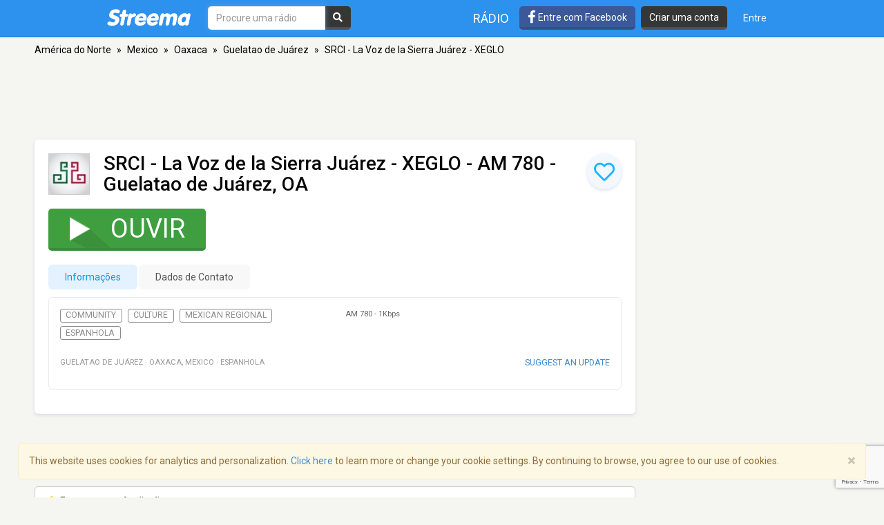

--- FILE ---
content_type: text/html; charset=utf-8
request_url: https://www.google.com/recaptcha/api2/anchor?ar=1&k=6LeCbKwfAAAAAGXbwG-wyQhhz9dxlXuTdtc_oCwI&co=aHR0cHM6Ly9wdC5zdHJlZW1hLmNvbTo0NDM.&hl=en&v=PoyoqOPhxBO7pBk68S4YbpHZ&size=invisible&anchor-ms=20000&execute-ms=30000&cb=pyn9rg7vfvpw
body_size: 48550
content:
<!DOCTYPE HTML><html dir="ltr" lang="en"><head><meta http-equiv="Content-Type" content="text/html; charset=UTF-8">
<meta http-equiv="X-UA-Compatible" content="IE=edge">
<title>reCAPTCHA</title>
<style type="text/css">
/* cyrillic-ext */
@font-face {
  font-family: 'Roboto';
  font-style: normal;
  font-weight: 400;
  font-stretch: 100%;
  src: url(//fonts.gstatic.com/s/roboto/v48/KFO7CnqEu92Fr1ME7kSn66aGLdTylUAMa3GUBHMdazTgWw.woff2) format('woff2');
  unicode-range: U+0460-052F, U+1C80-1C8A, U+20B4, U+2DE0-2DFF, U+A640-A69F, U+FE2E-FE2F;
}
/* cyrillic */
@font-face {
  font-family: 'Roboto';
  font-style: normal;
  font-weight: 400;
  font-stretch: 100%;
  src: url(//fonts.gstatic.com/s/roboto/v48/KFO7CnqEu92Fr1ME7kSn66aGLdTylUAMa3iUBHMdazTgWw.woff2) format('woff2');
  unicode-range: U+0301, U+0400-045F, U+0490-0491, U+04B0-04B1, U+2116;
}
/* greek-ext */
@font-face {
  font-family: 'Roboto';
  font-style: normal;
  font-weight: 400;
  font-stretch: 100%;
  src: url(//fonts.gstatic.com/s/roboto/v48/KFO7CnqEu92Fr1ME7kSn66aGLdTylUAMa3CUBHMdazTgWw.woff2) format('woff2');
  unicode-range: U+1F00-1FFF;
}
/* greek */
@font-face {
  font-family: 'Roboto';
  font-style: normal;
  font-weight: 400;
  font-stretch: 100%;
  src: url(//fonts.gstatic.com/s/roboto/v48/KFO7CnqEu92Fr1ME7kSn66aGLdTylUAMa3-UBHMdazTgWw.woff2) format('woff2');
  unicode-range: U+0370-0377, U+037A-037F, U+0384-038A, U+038C, U+038E-03A1, U+03A3-03FF;
}
/* math */
@font-face {
  font-family: 'Roboto';
  font-style: normal;
  font-weight: 400;
  font-stretch: 100%;
  src: url(//fonts.gstatic.com/s/roboto/v48/KFO7CnqEu92Fr1ME7kSn66aGLdTylUAMawCUBHMdazTgWw.woff2) format('woff2');
  unicode-range: U+0302-0303, U+0305, U+0307-0308, U+0310, U+0312, U+0315, U+031A, U+0326-0327, U+032C, U+032F-0330, U+0332-0333, U+0338, U+033A, U+0346, U+034D, U+0391-03A1, U+03A3-03A9, U+03B1-03C9, U+03D1, U+03D5-03D6, U+03F0-03F1, U+03F4-03F5, U+2016-2017, U+2034-2038, U+203C, U+2040, U+2043, U+2047, U+2050, U+2057, U+205F, U+2070-2071, U+2074-208E, U+2090-209C, U+20D0-20DC, U+20E1, U+20E5-20EF, U+2100-2112, U+2114-2115, U+2117-2121, U+2123-214F, U+2190, U+2192, U+2194-21AE, U+21B0-21E5, U+21F1-21F2, U+21F4-2211, U+2213-2214, U+2216-22FF, U+2308-230B, U+2310, U+2319, U+231C-2321, U+2336-237A, U+237C, U+2395, U+239B-23B7, U+23D0, U+23DC-23E1, U+2474-2475, U+25AF, U+25B3, U+25B7, U+25BD, U+25C1, U+25CA, U+25CC, U+25FB, U+266D-266F, U+27C0-27FF, U+2900-2AFF, U+2B0E-2B11, U+2B30-2B4C, U+2BFE, U+3030, U+FF5B, U+FF5D, U+1D400-1D7FF, U+1EE00-1EEFF;
}
/* symbols */
@font-face {
  font-family: 'Roboto';
  font-style: normal;
  font-weight: 400;
  font-stretch: 100%;
  src: url(//fonts.gstatic.com/s/roboto/v48/KFO7CnqEu92Fr1ME7kSn66aGLdTylUAMaxKUBHMdazTgWw.woff2) format('woff2');
  unicode-range: U+0001-000C, U+000E-001F, U+007F-009F, U+20DD-20E0, U+20E2-20E4, U+2150-218F, U+2190, U+2192, U+2194-2199, U+21AF, U+21E6-21F0, U+21F3, U+2218-2219, U+2299, U+22C4-22C6, U+2300-243F, U+2440-244A, U+2460-24FF, U+25A0-27BF, U+2800-28FF, U+2921-2922, U+2981, U+29BF, U+29EB, U+2B00-2BFF, U+4DC0-4DFF, U+FFF9-FFFB, U+10140-1018E, U+10190-1019C, U+101A0, U+101D0-101FD, U+102E0-102FB, U+10E60-10E7E, U+1D2C0-1D2D3, U+1D2E0-1D37F, U+1F000-1F0FF, U+1F100-1F1AD, U+1F1E6-1F1FF, U+1F30D-1F30F, U+1F315, U+1F31C, U+1F31E, U+1F320-1F32C, U+1F336, U+1F378, U+1F37D, U+1F382, U+1F393-1F39F, U+1F3A7-1F3A8, U+1F3AC-1F3AF, U+1F3C2, U+1F3C4-1F3C6, U+1F3CA-1F3CE, U+1F3D4-1F3E0, U+1F3ED, U+1F3F1-1F3F3, U+1F3F5-1F3F7, U+1F408, U+1F415, U+1F41F, U+1F426, U+1F43F, U+1F441-1F442, U+1F444, U+1F446-1F449, U+1F44C-1F44E, U+1F453, U+1F46A, U+1F47D, U+1F4A3, U+1F4B0, U+1F4B3, U+1F4B9, U+1F4BB, U+1F4BF, U+1F4C8-1F4CB, U+1F4D6, U+1F4DA, U+1F4DF, U+1F4E3-1F4E6, U+1F4EA-1F4ED, U+1F4F7, U+1F4F9-1F4FB, U+1F4FD-1F4FE, U+1F503, U+1F507-1F50B, U+1F50D, U+1F512-1F513, U+1F53E-1F54A, U+1F54F-1F5FA, U+1F610, U+1F650-1F67F, U+1F687, U+1F68D, U+1F691, U+1F694, U+1F698, U+1F6AD, U+1F6B2, U+1F6B9-1F6BA, U+1F6BC, U+1F6C6-1F6CF, U+1F6D3-1F6D7, U+1F6E0-1F6EA, U+1F6F0-1F6F3, U+1F6F7-1F6FC, U+1F700-1F7FF, U+1F800-1F80B, U+1F810-1F847, U+1F850-1F859, U+1F860-1F887, U+1F890-1F8AD, U+1F8B0-1F8BB, U+1F8C0-1F8C1, U+1F900-1F90B, U+1F93B, U+1F946, U+1F984, U+1F996, U+1F9E9, U+1FA00-1FA6F, U+1FA70-1FA7C, U+1FA80-1FA89, U+1FA8F-1FAC6, U+1FACE-1FADC, U+1FADF-1FAE9, U+1FAF0-1FAF8, U+1FB00-1FBFF;
}
/* vietnamese */
@font-face {
  font-family: 'Roboto';
  font-style: normal;
  font-weight: 400;
  font-stretch: 100%;
  src: url(//fonts.gstatic.com/s/roboto/v48/KFO7CnqEu92Fr1ME7kSn66aGLdTylUAMa3OUBHMdazTgWw.woff2) format('woff2');
  unicode-range: U+0102-0103, U+0110-0111, U+0128-0129, U+0168-0169, U+01A0-01A1, U+01AF-01B0, U+0300-0301, U+0303-0304, U+0308-0309, U+0323, U+0329, U+1EA0-1EF9, U+20AB;
}
/* latin-ext */
@font-face {
  font-family: 'Roboto';
  font-style: normal;
  font-weight: 400;
  font-stretch: 100%;
  src: url(//fonts.gstatic.com/s/roboto/v48/KFO7CnqEu92Fr1ME7kSn66aGLdTylUAMa3KUBHMdazTgWw.woff2) format('woff2');
  unicode-range: U+0100-02BA, U+02BD-02C5, U+02C7-02CC, U+02CE-02D7, U+02DD-02FF, U+0304, U+0308, U+0329, U+1D00-1DBF, U+1E00-1E9F, U+1EF2-1EFF, U+2020, U+20A0-20AB, U+20AD-20C0, U+2113, U+2C60-2C7F, U+A720-A7FF;
}
/* latin */
@font-face {
  font-family: 'Roboto';
  font-style: normal;
  font-weight: 400;
  font-stretch: 100%;
  src: url(//fonts.gstatic.com/s/roboto/v48/KFO7CnqEu92Fr1ME7kSn66aGLdTylUAMa3yUBHMdazQ.woff2) format('woff2');
  unicode-range: U+0000-00FF, U+0131, U+0152-0153, U+02BB-02BC, U+02C6, U+02DA, U+02DC, U+0304, U+0308, U+0329, U+2000-206F, U+20AC, U+2122, U+2191, U+2193, U+2212, U+2215, U+FEFF, U+FFFD;
}
/* cyrillic-ext */
@font-face {
  font-family: 'Roboto';
  font-style: normal;
  font-weight: 500;
  font-stretch: 100%;
  src: url(//fonts.gstatic.com/s/roboto/v48/KFO7CnqEu92Fr1ME7kSn66aGLdTylUAMa3GUBHMdazTgWw.woff2) format('woff2');
  unicode-range: U+0460-052F, U+1C80-1C8A, U+20B4, U+2DE0-2DFF, U+A640-A69F, U+FE2E-FE2F;
}
/* cyrillic */
@font-face {
  font-family: 'Roboto';
  font-style: normal;
  font-weight: 500;
  font-stretch: 100%;
  src: url(//fonts.gstatic.com/s/roboto/v48/KFO7CnqEu92Fr1ME7kSn66aGLdTylUAMa3iUBHMdazTgWw.woff2) format('woff2');
  unicode-range: U+0301, U+0400-045F, U+0490-0491, U+04B0-04B1, U+2116;
}
/* greek-ext */
@font-face {
  font-family: 'Roboto';
  font-style: normal;
  font-weight: 500;
  font-stretch: 100%;
  src: url(//fonts.gstatic.com/s/roboto/v48/KFO7CnqEu92Fr1ME7kSn66aGLdTylUAMa3CUBHMdazTgWw.woff2) format('woff2');
  unicode-range: U+1F00-1FFF;
}
/* greek */
@font-face {
  font-family: 'Roboto';
  font-style: normal;
  font-weight: 500;
  font-stretch: 100%;
  src: url(//fonts.gstatic.com/s/roboto/v48/KFO7CnqEu92Fr1ME7kSn66aGLdTylUAMa3-UBHMdazTgWw.woff2) format('woff2');
  unicode-range: U+0370-0377, U+037A-037F, U+0384-038A, U+038C, U+038E-03A1, U+03A3-03FF;
}
/* math */
@font-face {
  font-family: 'Roboto';
  font-style: normal;
  font-weight: 500;
  font-stretch: 100%;
  src: url(//fonts.gstatic.com/s/roboto/v48/KFO7CnqEu92Fr1ME7kSn66aGLdTylUAMawCUBHMdazTgWw.woff2) format('woff2');
  unicode-range: U+0302-0303, U+0305, U+0307-0308, U+0310, U+0312, U+0315, U+031A, U+0326-0327, U+032C, U+032F-0330, U+0332-0333, U+0338, U+033A, U+0346, U+034D, U+0391-03A1, U+03A3-03A9, U+03B1-03C9, U+03D1, U+03D5-03D6, U+03F0-03F1, U+03F4-03F5, U+2016-2017, U+2034-2038, U+203C, U+2040, U+2043, U+2047, U+2050, U+2057, U+205F, U+2070-2071, U+2074-208E, U+2090-209C, U+20D0-20DC, U+20E1, U+20E5-20EF, U+2100-2112, U+2114-2115, U+2117-2121, U+2123-214F, U+2190, U+2192, U+2194-21AE, U+21B0-21E5, U+21F1-21F2, U+21F4-2211, U+2213-2214, U+2216-22FF, U+2308-230B, U+2310, U+2319, U+231C-2321, U+2336-237A, U+237C, U+2395, U+239B-23B7, U+23D0, U+23DC-23E1, U+2474-2475, U+25AF, U+25B3, U+25B7, U+25BD, U+25C1, U+25CA, U+25CC, U+25FB, U+266D-266F, U+27C0-27FF, U+2900-2AFF, U+2B0E-2B11, U+2B30-2B4C, U+2BFE, U+3030, U+FF5B, U+FF5D, U+1D400-1D7FF, U+1EE00-1EEFF;
}
/* symbols */
@font-face {
  font-family: 'Roboto';
  font-style: normal;
  font-weight: 500;
  font-stretch: 100%;
  src: url(//fonts.gstatic.com/s/roboto/v48/KFO7CnqEu92Fr1ME7kSn66aGLdTylUAMaxKUBHMdazTgWw.woff2) format('woff2');
  unicode-range: U+0001-000C, U+000E-001F, U+007F-009F, U+20DD-20E0, U+20E2-20E4, U+2150-218F, U+2190, U+2192, U+2194-2199, U+21AF, U+21E6-21F0, U+21F3, U+2218-2219, U+2299, U+22C4-22C6, U+2300-243F, U+2440-244A, U+2460-24FF, U+25A0-27BF, U+2800-28FF, U+2921-2922, U+2981, U+29BF, U+29EB, U+2B00-2BFF, U+4DC0-4DFF, U+FFF9-FFFB, U+10140-1018E, U+10190-1019C, U+101A0, U+101D0-101FD, U+102E0-102FB, U+10E60-10E7E, U+1D2C0-1D2D3, U+1D2E0-1D37F, U+1F000-1F0FF, U+1F100-1F1AD, U+1F1E6-1F1FF, U+1F30D-1F30F, U+1F315, U+1F31C, U+1F31E, U+1F320-1F32C, U+1F336, U+1F378, U+1F37D, U+1F382, U+1F393-1F39F, U+1F3A7-1F3A8, U+1F3AC-1F3AF, U+1F3C2, U+1F3C4-1F3C6, U+1F3CA-1F3CE, U+1F3D4-1F3E0, U+1F3ED, U+1F3F1-1F3F3, U+1F3F5-1F3F7, U+1F408, U+1F415, U+1F41F, U+1F426, U+1F43F, U+1F441-1F442, U+1F444, U+1F446-1F449, U+1F44C-1F44E, U+1F453, U+1F46A, U+1F47D, U+1F4A3, U+1F4B0, U+1F4B3, U+1F4B9, U+1F4BB, U+1F4BF, U+1F4C8-1F4CB, U+1F4D6, U+1F4DA, U+1F4DF, U+1F4E3-1F4E6, U+1F4EA-1F4ED, U+1F4F7, U+1F4F9-1F4FB, U+1F4FD-1F4FE, U+1F503, U+1F507-1F50B, U+1F50D, U+1F512-1F513, U+1F53E-1F54A, U+1F54F-1F5FA, U+1F610, U+1F650-1F67F, U+1F687, U+1F68D, U+1F691, U+1F694, U+1F698, U+1F6AD, U+1F6B2, U+1F6B9-1F6BA, U+1F6BC, U+1F6C6-1F6CF, U+1F6D3-1F6D7, U+1F6E0-1F6EA, U+1F6F0-1F6F3, U+1F6F7-1F6FC, U+1F700-1F7FF, U+1F800-1F80B, U+1F810-1F847, U+1F850-1F859, U+1F860-1F887, U+1F890-1F8AD, U+1F8B0-1F8BB, U+1F8C0-1F8C1, U+1F900-1F90B, U+1F93B, U+1F946, U+1F984, U+1F996, U+1F9E9, U+1FA00-1FA6F, U+1FA70-1FA7C, U+1FA80-1FA89, U+1FA8F-1FAC6, U+1FACE-1FADC, U+1FADF-1FAE9, U+1FAF0-1FAF8, U+1FB00-1FBFF;
}
/* vietnamese */
@font-face {
  font-family: 'Roboto';
  font-style: normal;
  font-weight: 500;
  font-stretch: 100%;
  src: url(//fonts.gstatic.com/s/roboto/v48/KFO7CnqEu92Fr1ME7kSn66aGLdTylUAMa3OUBHMdazTgWw.woff2) format('woff2');
  unicode-range: U+0102-0103, U+0110-0111, U+0128-0129, U+0168-0169, U+01A0-01A1, U+01AF-01B0, U+0300-0301, U+0303-0304, U+0308-0309, U+0323, U+0329, U+1EA0-1EF9, U+20AB;
}
/* latin-ext */
@font-face {
  font-family: 'Roboto';
  font-style: normal;
  font-weight: 500;
  font-stretch: 100%;
  src: url(//fonts.gstatic.com/s/roboto/v48/KFO7CnqEu92Fr1ME7kSn66aGLdTylUAMa3KUBHMdazTgWw.woff2) format('woff2');
  unicode-range: U+0100-02BA, U+02BD-02C5, U+02C7-02CC, U+02CE-02D7, U+02DD-02FF, U+0304, U+0308, U+0329, U+1D00-1DBF, U+1E00-1E9F, U+1EF2-1EFF, U+2020, U+20A0-20AB, U+20AD-20C0, U+2113, U+2C60-2C7F, U+A720-A7FF;
}
/* latin */
@font-face {
  font-family: 'Roboto';
  font-style: normal;
  font-weight: 500;
  font-stretch: 100%;
  src: url(//fonts.gstatic.com/s/roboto/v48/KFO7CnqEu92Fr1ME7kSn66aGLdTylUAMa3yUBHMdazQ.woff2) format('woff2');
  unicode-range: U+0000-00FF, U+0131, U+0152-0153, U+02BB-02BC, U+02C6, U+02DA, U+02DC, U+0304, U+0308, U+0329, U+2000-206F, U+20AC, U+2122, U+2191, U+2193, U+2212, U+2215, U+FEFF, U+FFFD;
}
/* cyrillic-ext */
@font-face {
  font-family: 'Roboto';
  font-style: normal;
  font-weight: 900;
  font-stretch: 100%;
  src: url(//fonts.gstatic.com/s/roboto/v48/KFO7CnqEu92Fr1ME7kSn66aGLdTylUAMa3GUBHMdazTgWw.woff2) format('woff2');
  unicode-range: U+0460-052F, U+1C80-1C8A, U+20B4, U+2DE0-2DFF, U+A640-A69F, U+FE2E-FE2F;
}
/* cyrillic */
@font-face {
  font-family: 'Roboto';
  font-style: normal;
  font-weight: 900;
  font-stretch: 100%;
  src: url(//fonts.gstatic.com/s/roboto/v48/KFO7CnqEu92Fr1ME7kSn66aGLdTylUAMa3iUBHMdazTgWw.woff2) format('woff2');
  unicode-range: U+0301, U+0400-045F, U+0490-0491, U+04B0-04B1, U+2116;
}
/* greek-ext */
@font-face {
  font-family: 'Roboto';
  font-style: normal;
  font-weight: 900;
  font-stretch: 100%;
  src: url(//fonts.gstatic.com/s/roboto/v48/KFO7CnqEu92Fr1ME7kSn66aGLdTylUAMa3CUBHMdazTgWw.woff2) format('woff2');
  unicode-range: U+1F00-1FFF;
}
/* greek */
@font-face {
  font-family: 'Roboto';
  font-style: normal;
  font-weight: 900;
  font-stretch: 100%;
  src: url(//fonts.gstatic.com/s/roboto/v48/KFO7CnqEu92Fr1ME7kSn66aGLdTylUAMa3-UBHMdazTgWw.woff2) format('woff2');
  unicode-range: U+0370-0377, U+037A-037F, U+0384-038A, U+038C, U+038E-03A1, U+03A3-03FF;
}
/* math */
@font-face {
  font-family: 'Roboto';
  font-style: normal;
  font-weight: 900;
  font-stretch: 100%;
  src: url(//fonts.gstatic.com/s/roboto/v48/KFO7CnqEu92Fr1ME7kSn66aGLdTylUAMawCUBHMdazTgWw.woff2) format('woff2');
  unicode-range: U+0302-0303, U+0305, U+0307-0308, U+0310, U+0312, U+0315, U+031A, U+0326-0327, U+032C, U+032F-0330, U+0332-0333, U+0338, U+033A, U+0346, U+034D, U+0391-03A1, U+03A3-03A9, U+03B1-03C9, U+03D1, U+03D5-03D6, U+03F0-03F1, U+03F4-03F5, U+2016-2017, U+2034-2038, U+203C, U+2040, U+2043, U+2047, U+2050, U+2057, U+205F, U+2070-2071, U+2074-208E, U+2090-209C, U+20D0-20DC, U+20E1, U+20E5-20EF, U+2100-2112, U+2114-2115, U+2117-2121, U+2123-214F, U+2190, U+2192, U+2194-21AE, U+21B0-21E5, U+21F1-21F2, U+21F4-2211, U+2213-2214, U+2216-22FF, U+2308-230B, U+2310, U+2319, U+231C-2321, U+2336-237A, U+237C, U+2395, U+239B-23B7, U+23D0, U+23DC-23E1, U+2474-2475, U+25AF, U+25B3, U+25B7, U+25BD, U+25C1, U+25CA, U+25CC, U+25FB, U+266D-266F, U+27C0-27FF, U+2900-2AFF, U+2B0E-2B11, U+2B30-2B4C, U+2BFE, U+3030, U+FF5B, U+FF5D, U+1D400-1D7FF, U+1EE00-1EEFF;
}
/* symbols */
@font-face {
  font-family: 'Roboto';
  font-style: normal;
  font-weight: 900;
  font-stretch: 100%;
  src: url(//fonts.gstatic.com/s/roboto/v48/KFO7CnqEu92Fr1ME7kSn66aGLdTylUAMaxKUBHMdazTgWw.woff2) format('woff2');
  unicode-range: U+0001-000C, U+000E-001F, U+007F-009F, U+20DD-20E0, U+20E2-20E4, U+2150-218F, U+2190, U+2192, U+2194-2199, U+21AF, U+21E6-21F0, U+21F3, U+2218-2219, U+2299, U+22C4-22C6, U+2300-243F, U+2440-244A, U+2460-24FF, U+25A0-27BF, U+2800-28FF, U+2921-2922, U+2981, U+29BF, U+29EB, U+2B00-2BFF, U+4DC0-4DFF, U+FFF9-FFFB, U+10140-1018E, U+10190-1019C, U+101A0, U+101D0-101FD, U+102E0-102FB, U+10E60-10E7E, U+1D2C0-1D2D3, U+1D2E0-1D37F, U+1F000-1F0FF, U+1F100-1F1AD, U+1F1E6-1F1FF, U+1F30D-1F30F, U+1F315, U+1F31C, U+1F31E, U+1F320-1F32C, U+1F336, U+1F378, U+1F37D, U+1F382, U+1F393-1F39F, U+1F3A7-1F3A8, U+1F3AC-1F3AF, U+1F3C2, U+1F3C4-1F3C6, U+1F3CA-1F3CE, U+1F3D4-1F3E0, U+1F3ED, U+1F3F1-1F3F3, U+1F3F5-1F3F7, U+1F408, U+1F415, U+1F41F, U+1F426, U+1F43F, U+1F441-1F442, U+1F444, U+1F446-1F449, U+1F44C-1F44E, U+1F453, U+1F46A, U+1F47D, U+1F4A3, U+1F4B0, U+1F4B3, U+1F4B9, U+1F4BB, U+1F4BF, U+1F4C8-1F4CB, U+1F4D6, U+1F4DA, U+1F4DF, U+1F4E3-1F4E6, U+1F4EA-1F4ED, U+1F4F7, U+1F4F9-1F4FB, U+1F4FD-1F4FE, U+1F503, U+1F507-1F50B, U+1F50D, U+1F512-1F513, U+1F53E-1F54A, U+1F54F-1F5FA, U+1F610, U+1F650-1F67F, U+1F687, U+1F68D, U+1F691, U+1F694, U+1F698, U+1F6AD, U+1F6B2, U+1F6B9-1F6BA, U+1F6BC, U+1F6C6-1F6CF, U+1F6D3-1F6D7, U+1F6E0-1F6EA, U+1F6F0-1F6F3, U+1F6F7-1F6FC, U+1F700-1F7FF, U+1F800-1F80B, U+1F810-1F847, U+1F850-1F859, U+1F860-1F887, U+1F890-1F8AD, U+1F8B0-1F8BB, U+1F8C0-1F8C1, U+1F900-1F90B, U+1F93B, U+1F946, U+1F984, U+1F996, U+1F9E9, U+1FA00-1FA6F, U+1FA70-1FA7C, U+1FA80-1FA89, U+1FA8F-1FAC6, U+1FACE-1FADC, U+1FADF-1FAE9, U+1FAF0-1FAF8, U+1FB00-1FBFF;
}
/* vietnamese */
@font-face {
  font-family: 'Roboto';
  font-style: normal;
  font-weight: 900;
  font-stretch: 100%;
  src: url(//fonts.gstatic.com/s/roboto/v48/KFO7CnqEu92Fr1ME7kSn66aGLdTylUAMa3OUBHMdazTgWw.woff2) format('woff2');
  unicode-range: U+0102-0103, U+0110-0111, U+0128-0129, U+0168-0169, U+01A0-01A1, U+01AF-01B0, U+0300-0301, U+0303-0304, U+0308-0309, U+0323, U+0329, U+1EA0-1EF9, U+20AB;
}
/* latin-ext */
@font-face {
  font-family: 'Roboto';
  font-style: normal;
  font-weight: 900;
  font-stretch: 100%;
  src: url(//fonts.gstatic.com/s/roboto/v48/KFO7CnqEu92Fr1ME7kSn66aGLdTylUAMa3KUBHMdazTgWw.woff2) format('woff2');
  unicode-range: U+0100-02BA, U+02BD-02C5, U+02C7-02CC, U+02CE-02D7, U+02DD-02FF, U+0304, U+0308, U+0329, U+1D00-1DBF, U+1E00-1E9F, U+1EF2-1EFF, U+2020, U+20A0-20AB, U+20AD-20C0, U+2113, U+2C60-2C7F, U+A720-A7FF;
}
/* latin */
@font-face {
  font-family: 'Roboto';
  font-style: normal;
  font-weight: 900;
  font-stretch: 100%;
  src: url(//fonts.gstatic.com/s/roboto/v48/KFO7CnqEu92Fr1ME7kSn66aGLdTylUAMa3yUBHMdazQ.woff2) format('woff2');
  unicode-range: U+0000-00FF, U+0131, U+0152-0153, U+02BB-02BC, U+02C6, U+02DA, U+02DC, U+0304, U+0308, U+0329, U+2000-206F, U+20AC, U+2122, U+2191, U+2193, U+2212, U+2215, U+FEFF, U+FFFD;
}

</style>
<link rel="stylesheet" type="text/css" href="https://www.gstatic.com/recaptcha/releases/PoyoqOPhxBO7pBk68S4YbpHZ/styles__ltr.css">
<script nonce="akHFY7s4EGpZTnnUl95KDw" type="text/javascript">window['__recaptcha_api'] = 'https://www.google.com/recaptcha/api2/';</script>
<script type="text/javascript" src="https://www.gstatic.com/recaptcha/releases/PoyoqOPhxBO7pBk68S4YbpHZ/recaptcha__en.js" nonce="akHFY7s4EGpZTnnUl95KDw">
      
    </script></head>
<body><div id="rc-anchor-alert" class="rc-anchor-alert"></div>
<input type="hidden" id="recaptcha-token" value="[base64]">
<script type="text/javascript" nonce="akHFY7s4EGpZTnnUl95KDw">
      recaptcha.anchor.Main.init("[\x22ainput\x22,[\x22bgdata\x22,\x22\x22,\[base64]/[base64]/[base64]/[base64]/cjw8ejpyPj4+eil9Y2F0Y2gobCl7dGhyb3cgbDt9fSxIPWZ1bmN0aW9uKHcsdCx6KXtpZih3PT0xOTR8fHc9PTIwOCl0LnZbd10/dC52W3ddLmNvbmNhdCh6KTp0LnZbd109b2Yoeix0KTtlbHNle2lmKHQuYkImJnchPTMxNylyZXR1cm47dz09NjZ8fHc9PTEyMnx8dz09NDcwfHx3PT00NHx8dz09NDE2fHx3PT0zOTd8fHc9PTQyMXx8dz09Njh8fHc9PTcwfHx3PT0xODQ/[base64]/[base64]/[base64]/bmV3IGRbVl0oSlswXSk6cD09Mj9uZXcgZFtWXShKWzBdLEpbMV0pOnA9PTM/bmV3IGRbVl0oSlswXSxKWzFdLEpbMl0pOnA9PTQ/[base64]/[base64]/[base64]/[base64]\x22,\[base64]\\u003d\x22,\x22woo/[base64]/wrzDlykDcSB8woHDm8ORwrBCw7TDnnfCmRbDingmwrDCu0fDmQTCi3Yuw5UaKF1AwqDDvA/CvcOjw63CuDDDhsOGNMOyEsKcw50ccV87w7lhwpc8VRzDg03Ck1/DoQvCriDCgMKfNMOIw6sSwo7DnnzDm8Kiwr17wp/DvsOcA0ZWAMO8G8KewpcgwoQPw5YaN1XDgzrDvMOSUD/Cm8OgbXtyw6VjTsKnw7Anw7VPZEQaw5bDhx7DnwfDo8OVP8O1HWjDqR18VMKKw6LDiMOjwqfChitmGADDuWDCssO2w4/DgBrCvSPCgMKmfCbDoEjDuUDDmQLDnl7DrMK8wrAGZsKORW3Cvk93HDPCj8KSw5EKwroHfcO4wrFowoLCs8Oqw7YxwrjDgMKow7DCuFzDtwsiwq/DsjPCvSc2VVRQSm4LwrNyXcO0wphNw7xnwrjDvxfDp3taHCdow7vCksObHBU4worDn8Ktw5zCq8OnMSzCu8K5WFPCrjjDtkbDusOFw7XCriN/woojXC5WB8KXBnvDk1QqX3TDjMKfwqfDjsKyQBLDjMOXw7MBOcKVw7DDgcO6w6nCpMK3asOywrB+w7MdwrHCvsK2wrDDq8KtwrPDmcKowr/CgUtGNQLCgcOeRsKzKnFDwpJywp3CoMKJw4jDsxjCgsKTwr/DsxtCDXcRJmjCv1PDjsOlw4N8woQ6DcKNwoXCkcOkw5ssw55Pw54UwopQwrxoBsOEGMKrLcOqTcKSw5IlDMOGd8Ovwr3DgRPCksOJA3vClcOww5dowoV+UXhSTSfDvWVTwo3ClMO2ZVMIwqPCgCPDjRgNfMKuZ197XisAO8KJQVdqNsOLMMOTYWjDn8OdTW/DiMK/wrF5ZUXCh8KIwqjDkXDDk33DtEl6w6fCrMKiPMOaV8Kbf13DpMOiSsOXwq3Co0zDvhpswofCncKtw63CmmvDrSnDsMKPPsK0IGYdH8KAw43DssKwwrs9w6rDicOGdsO/w6BgwroQWiDDiMKzw4skbzRFwqRwHDTCl33CgSnClCtkw4wJD8KhwobDhDhjwo1PB1jDgSrCpcKRHx5fwqAmRMKDwqgYf8OGw608F3fCjxTDnCJWwp/[base64]/DgV94U8KTw5XDncOpOMKsw45tWlQFGcK4wpDDnjrCoTXCrMOCe0lTwooJwpt1XcKwaTzCpsONw6rDmwnCl11mw6fCiUbDlQjCtDdpwpnDm8OIwqkiw7cjWsKkHUzCjsKqH8OHwoLDrzo+wo/DjMKOJw8wYsOpAl4bZsOTRUDDvcKrw7fDmUlsGTYuw4rCpMOHw6JTwp/Dq3zClAJiw5rCoQ9jwpYGYCoDVmnCtcKgw7nCocK4w5QhPATCjR18wrxDLMK3QcKVwpzCtAojTxbCvkjDj1oTw4wYw6XDmwV2XnR3DcKmw6xgw7V+woE2w7TDkS/CizPCqsKswrHDuEMpQMKDwrHDujMbQMOOw6zDjsKNw5vDgmvCn01ya8OJIMKBAMKjw4LDv8KMKwdewofCoMOKUF0HEcK1Ny3CjkYGwqhNd2lETsK+UBLDhWvCgcOII8O/ZyTCoXANTcKdUsKAw7bCsHBWU8OnwrTCkMKJw4jDuwBfw5FeP8O6w4ExOEvDhVdNE2Rtw5AswqE/X8O4HxV7MMKWXUTDq1YTWcO0w5YCw4PCm8O1Q8Kbw6jDs8Kcwr8XCh3ChsKwwpbCkn/CjH4uwp02w4JIw4LDol/ChsOFMcKZw4IeCsK3RcK4wodcFcO6w4NIw7LClsKFw6zCqmrCgwZlfMObw4QhPz7CjcKTBsKeXcOMTykVclnCpcOFfwQBWsOVcMO2w4xTCVzDqyYLThcvw5h7w79gQMKbJcKVw4XDhirDm3hzdS/DgyPDosK9BcKWYRkWw4UnehrCskB/w5hqw6nDssOpJkzCsknCnsKuYMKpRsOPw4kcX8O5B8KhTkPDvRlzBMOkwqrCuQo7w6DDu8OVVsK3ZsKDHCxWw5h2w79dw6cYPA8Jf2jCkzXClcOMLjwCwoPCocOdw7PCgwhtwpM8wqPDkk/CjAY/[base64]/CocK4Mypow43DncKawqTDkWfDuHVIw6QedcK+PMOHQyFPwp7CrALDncOIKWXCtkxNwrbCo8KBwo8VBsOxd0HCt8KvR2/CtjNpV8K9JcKewo3DvMK5S8KoC8OjAFR0wpzClMK0wrnDjcKefC7DuMO4wo9rfMKGwqXDmMKkwosLD1DCqcOJBCAhChLDssOswo3CkMK2SBVxTMOXRsO4w4Y5w54ZcnjDhcOVwpcwwpfCm2nDvFjDo8KsY8OtegUCXcOWwoBww6/CgzTCkcK2ZsOBAUrDrsKuQ8Onw599BW0ADGF7GsO0fH3Cq8O4a8Ozwr7DicOrCsKGw51nwobCiMOZw4sjw5AsPcO3ISd7w69bRcOow7dGwpkSwrfDscK/wpvClxTDnsKfFsKTDCkmV0p4GcOWV8OkwolfwpHDj8OVwqXCmcKCw77Co1lvWwsEEhJ8WV0+w4HCk8KxUsOmTTvCtWnDpsOSwrDDpFzDncOswpdzLUbDgAdIw5JWJsOLwrgfwp9gblTCqcODUcO3woJTOj4Ew4jCtMKUIg/Cg8Klw47Dg0zDvcKxB3okwrxJw51AY8OKwq9dc17Cmzp1w7cZGMOfdW7DogXCgR/CtHJEKcKbMMKHUcOqP8OadsKAw6wDPX1pOifCrcOBZjLDjsKFw5jDpBXCpsOkw7sjXwPDsGbCllB7wrwrXsKNa8OYwpRIc3QzYsOMwpV+A8O0WyTDgDvDiho8KRtvfcKcwo1vYcOjwplpw6hbw5HCuw5swoRuBQXDl8O+KsOyXAHDu0xMBkvDlVXCrcOKasO/NBYKGnXDnsOpwqfDviLDnRpowqPCmwPDj8KUw6TDk8O3F8O7w5bDrsO5RBwJYsK7w7rDvh50wrHCuBjDiMKgKV/CtWpFUH0Uw5jCt0nCoMOgwpDDmE4owoljw78vwrEwVG3DlQfDrcK5w63Dn8KhSMKIaEZAPQXDqsOXRyfDolUJwoPCqXFUw50GGFpuYgB6woXCjsKSDCAgwqzCrHNyw54bwr3Co8Odfx/[base64]/[base64]/woInFiXCqMKVwphMW8Kzwqo9RMKWwpxgwo/Cijs5DcKFwqDCqMOyw5BFwpPDvhLDiD0uCxQlfG7Dp8K5w6QYRWU7w7vDj8KEw4LCuXjCv8OQdUEawrzDsE8uKsKywpzDncOvbMO5IcOtwrzDoxVxE3nDlzrDicOSwp/DrXrDj8OEAn/Dj8Kbw7J/cU/Cv1HDjzjDvBfCgS4Tw67DlTl+biYAW8K/VwIUWCXCoMKtb2cSBMO8S8OWwq09w4B3esK9XWAywqvCk8KvFBHDs8KSDsKxw65jwowzYStKwqTCujPDnghzw6p3wrI4DsObwoNWdAfChsKAb04UwoXDk8KJw6/Ck8O2woTDnwjDhzDChHnDn0bDtMKqVFbCpFgIJsKUwoN/[base64]/ClcO1GBzDpsOnwpLDrDZpO3DCuMKMwpZqX8KEwrYHwpQwCsKzdhoDHsOfw5NBH35/[base64]/[base64]/Dk8KUwp8ywo7DjMOlwr/CjcKxI0TCoW/[base64]/DpsOnwoB+JsK5wpYbwqnDkgFSQ08FGsKJwrHDjMOpwp/DmMOhDG5EX1FGFMKzwotUwqx6wqTDucOZw7bCkE9Rw5hGw4XDk8O+w5jDk8KUCgliwqoUBkAmw6vDtRl9wpZXwpjDl8K0wr9HJVY4ccO5w4p7wppIVh5UdcOGw7pKeU81QzDCrXbDiBorw6vChGDDj8O+JEBEfcKzwoPDtSvCvyIOCh/Dg8OKwrkPwqF6I8K/w5fDtMOXwq7Dg8OowqvCpcOnAsOUwpHDnwnDuMKMwpsnL8KpOXlswqfCiMOZw5bCgQ7Drj9Jw7fDmEIcw6Rqw4HCh8O8Fy/ChcOZw7YNwoXCiUkaWgjCvmvDr8Opw5/CtMKgCsKew7lrFsOgw4fCkMOuZjvDkxfCkXVLwrPDvwnCpsOlJm9EY2PDkMOHfsKQVyrCuyjCgsOBwpwrwqXCgSvDlmhww6PDgn/CuzzDusOFDcKJwrDDkwNIEG/DmUw/KMOlW8OhWHcpCWfDk0E/dkXCqxN8w6NWwqPCqsOtLcOZwofChsORwrbCn3hsD8KWQS3Chxokw7DCqcKTXFMlbsKjwrgdw7BxKgLDgMKwD8KsR1rCklnDv8KDw59OO3Mrfl5uw79wwox2wrnDqcKcw4bCmUDCvVxxcMKzwpsUEj/DocK1wq50DSF/wpZTacKBK1XCrgwrwoLDrSPCmjQLalYlIBDDklUFwp3DvsOIITF0ZcODwo5MGcKzwrXDihMgBDBBY8OjbcO1wqTDh8OKw5cEw7HDn1XDlsK7wo8ywo5Gw60ASGHDlkoiw6vCm0PDo8KwccKUwoQnwpXCi8KBRMKiYMKswqsyeRrCrC8uPcK0QcKEQ8KdwodTMjbCjMK/S8Kzw6/CpMOCwotyeARLwpnCvMK5DsOXw5cXX1DDkijCo8O9AMO4XWRXw7/DicKKwrljSsOewp1yBsOrw5FUAsKNw698fMKYSzoOwrNswoHCvcKSwoPChMKYfMO1wqHCiXV1w7XDmHTClMKYWcK/L8OJwoElG8KOF8KKw7YmS8Ouw6PDhMKcbmwbw51nIcOGwopHw7lcwpDDggfCg17CocKIwqXCosKvwrzCvA7CrMOIw4/CicOhTcOQeXRfLERDaQXDkl96w4DCoX/Du8OPajBXb8KGaAzDpzvCk2XDpsOxJsKcNTLCqMK3IRLCscOBAsO7N0LCtXrDogLCqj1Eb8O9wo1Uw7vClMKdw4vCn3PChXNsHC54GkhAccKDEUd/w6XCssK/[base64]/wql4wqPDhMKAc3fCv8Kgw7DClmLClcKpa8ODwp5Pw7rDrlLCjMK1OcOGXW9ZTcK5w43CnBNrY8KnOMO7w7wgGsOHIExkE8OrIMOGw7zDkzldNVYAw63CmMKybkXCqsKVw7zDsxHCvnTDkC/CqTwtwp/CkMK0w4TDtylNV2UKwoErQ8OWw6lRwoPDlxzDpjXDj2gDbBzCsMKJw7DDn8K1CQvDtEXDhGPDozLDjsKQZsKYV8ODw5dyVsKKw6hbLsK7wpYoNsOLw4R/IkRdXz7DqsOkHQHCgiDDqXPDuDrDhFFjB8OUZiw9w6/DpMKiw6VwwrN0MsOKWj/[base64]/[base64]/[base64]/[base64]/[base64]/CiTwPwqDDgsO/[base64]/CosKFw73DgXvDsVbCmMOpw6jCvcK/w4DDhwjDlMKYG8OdXnrDksOswozDssOFwq7CoMOYwrcsTMKTwrMmEwkwwpkowo4GF8KOwpbDq2fDt8KXw5PCjcO6B1FUwq84wqDDtsKDwrMxU8KURkXDo8OXwrLCs8Olw4jCqTLDvlzCusODw6/DucOPwpodwoZNJ8OWwpIOwpRUQsOYwr4jf8KVw4VMYcKfwrE8w6lqw5XCmVrDtA/Do0bCisO9OsKwwpALwoHDkcOpVMOnCAJUO8OzcU1sb8OJKcOMU8OzMsOFwqTDqXLDgMKDw5vCnR/DvSVfci7CiSxKw5Zbw6Y1wq3DnwzDjT3Cr8KOHcOEwrFKw6TDlsKTw53Dh0Zeb8KtHcOlw7XCnsOVeR90CUjCilYgwp/Dumt8wqHCqRrCnFYMw4QbDB/CnsOWwrBzw5/DhBA6BcK/PsOUBsKGW15rEcKBLcOfw6xNBQ3Dgz3DiMKeTXAaZAEXw50WY8KWwqVow4TCijRBw4rDkHbDusOZw4jDoCbDox3DlTpewr7DrigwZcKPJX3CiTvDqcKLw7w/GRcMw4hVC8OsasK1LXwJcTvCnHrCiMKmWsO7IsO9WGrCr8KYXMOeKG7DjRfDjMKUE8KJwrzDghIiczEtwrfDqsKiw43DiMOIw6HCnsK8aTZ3w6rCuX3Dg8OzwqwsS2bChsOSQDxHwovDvcK6w7YFw77CqzgGw5IJwrIwaEXClhkvw7HDhsOfB8K/[base64]/Cm8OvaXBbIHFhB2pFwqHDlF0fdsO4wrRewrdtYMOWCMKPEcKhw4XDmsO8AcOOwp/CmsKOw64Pw7Ezw4wYEsKybBtDwqTCisOmwoDCnMO+wqnDlF/ChnvDucOlwr56wpTCvcOMdMKJwpViXMOcw6PCpBI4AcO8wpUsw7sYwqTDvMKmwqdnFMK8csKcwqrDvx7CvjTDvkF4QQUiJHzCgMKaAcO0AX94OkjDkzZ/F34Ew60mTWHDpjAbGQbCqg16wpFpwoJxOsOUZ8Obwo7DrcO/GcK+w7IOSiYHOMKpwpLDmMOXwowfw6Iaw5TDksKJRMOBwpsdU8O8wqwZw4PChcOdw4wdXMKbMcOkasOow4cBw7tpw4p5w6zCogMuw4PDscKuw4pdI8KyLzrCqMKNWhzCjFvDm8OSwpDDszA0w4bCgMOZYcOxYcO/w5YvRHVyw7fDhMOQwr0Xa2zDusKpwpbClUoaw5LDjMKsfXzDvMKACR7Ds8O1cD3DonFFw6XCqh7DoDZew49UTsKdB3tnwrPChsKHw6DDjMK0w5rDukV1McKdw7TCrMKdNVN9w5jDsHtww4nDgHtzw5fDg8OBK2PDgTPCu8KXPmRNw6PCm8OWw5UAwr/Cp8OSwplQw7XCscKXNWADbwUNdsKkw7XDoVQ9w7oDO3nDt8O9RsOlD8OBcyxFwr3DlTZwwrzDljPDh8Ksw5kvZ8O9wogiZsKlY8KLwpw6wpvDtMKjYjvCsMKRw63Du8OUwozChcKnfmADw5A7C1fDjsKHw6TCoMOLw4zDmcKrwo3Ci3DDtGgbw6/DssKmJVZBejvCkhtXw4bDg8KEwrvDrSzCmMKtw4gyw5XDjMO3woNBUsOZw5vCo2PDlmvClVp+KibCsmw5VBEmwqJIRcOuQQEMfhPDnsKfw4B1wrpVw5fDpADDj2fDs8KywofCs8K5wpYYD8OyZ8OfAGRCP8Kew4/Cjj95E1XDosKEXwLCrsKNwqsLw7nCqRbDkE/[base64]/Cj8OewrvCqHXDnsKAMMKPOsKSLsKFw7fDgcKSw5zCvx3CmSYVJGhsEHfDusOcBcOTLMKOKMKcwrM7ZEBTTnXCr1vCsXJ8wq/DljpOZcKNwpnDo8O8woVjw7Vowp7Dh8K5wpHCt8OqN8K4w7/DnsKJwrAoThzDgMKrw5XCg8OYKmrDmcOawpjCmsKkMg/DrTAJwoV2ZcKNwpfDnzxFw4c/fsOMa2YGQm5AwqjDu0BpI8KUc8KRCD8nX0phK8Oaw4zChMK5fcKmFDEvI3jCoj4wXSzCocKzw5PCvkrDmEDDrsOywpjDtSPDozLChMOVC8KYFcKswqHDtMOPEcKTSMOew77DmQfDmkHCk3Nsw4/CtcOMdQtXwo7DgB5+w6ELwrYxwo1vUncTwpVXwp5tbXltf1TCn2zCnsOqKyFFwr9YYFLDoS0deMK6RMONw47CvXHCp8KIwrLDnMO7VsO3bAPCsBE7w63DrkfDlcOgw6Euw5bDs8KbGVnDtz4lw5HDjSB9IwrDtMOYw5oxw4fCgDJ4DsKhwrlmwonDnsKNw5/[base64]/Ct8OVXRNOw7nDucKAekAjwrbDtmbDkyIECE3CgnoGESzCj1PDlxF8FEPCusOCw4zDghzCplFTA8OGw5gqVsOVwqovw4HCtMODKwN/woTCsGfCpznDjUzCsxYqQcO/HcOnwowUw63DrBB8wqrCjcKCw7rCrzPChyZOYx/CgMOzwqU1OUATFMKfw7jCuR7Dgi8GSC3DucObw5fCpMOrH8OZw4/[base64]/Cg8OXMMO9cwvCqAtlwqRiG07Cg8Oew49NPxBbCsOlwr49UMKzAMK+wql2w6ZTXTnCo3wFwqDChcK1bGg9w7NkwqcKQsOiw5/CsmbClMOGdcO0w5nCszNOcwLCicOSw6zDuk7Dr3I0w7FnOWPCosOrwp4ab8OfLMO9LlpRw6vDsksJw4RwWHTCl8OoEHNswptaw4TCn8O7w4cWwqzCgsKeU8KEw6ArdkJUOSZYTMO7JcOBwqg1wrkkw49sSMO/[base64]/[base64]/Di8KqAcKANsK9w4jClsKbwo7Cv2Rhw7fCjcOVRgwaaMKGJyLCpBrCiiPCtcKXdMKyw4XDrcO2V33CiMKMw5sDcMK/w6PDk2bCtMKGcVzDl3bCji/[base64]/DksOoPgvDjsKzwrjCsSjDpsK5CMK8w7zCksKMwrPCthJfHcKTaVRaw7BQwqxUwqM4w6hiw43DhwQkW8O7wopYw4RaMXUDwoHCuxrDosKkwrvCgD7Dl8O4wr/[base64]/Dt8KfeMO4Cypzwqd/dcKJwqPDmk3CpMO/MsO4e1LCpEorFMObwrgLw7zDnsOcdVVDLVV2wrk8wp58CMK/[base64]/Dh18qwq/DgRTDtVLDicOqWcOYBMKCw71fTTjCmsKnB17Cg8Ouwo3DvE3Dil83w7PDvylXw4XDuRbDu8KVw79GwqzClsOHwpdPw4AXwptewrQsNcKqV8OoMnnCosKzFQQdIsO9w4kiw7bClWXCqkB5w6DCuMOVwphMK8KcA0jDmMOyMcOgey/[base64]/DkF/CjD/DuSrDuQnChsORJ8OiZsKUw4fDs3gJTUbCi8O/wpJSw4F1UTfCqxwVDyYJw5t9Oy5Cw7IGw43Dl8OZwqV3TsKpwp1hI0MMeHXDlMKgLMOXfMONAj5lwoxHM8K1YmZDwro4w7Ecw47DucOjwrggQCfDoMKDw4LDv1p7GlNYacOaF0/DhcKowoR1fcKOZ2EXB8O7VMObwpw+GkA8WMOKc0vDvB/DmMKLw4PCjcKlZcOiwoNSw6rDtMKIAhzCscKwRMOeXydZasO+BmTDtxgZwqvDmi/[base64]/DMKKCcOtPMK8bcOHw4nCrBDCuHjCh8Kvwr/Di8Kya2rDqhgvwpfCosOww6rCkMOBNGY1wqpZw6nDkWspXMOjw6zClzktwr5qw7Mqa8OCworDvEYpE2kFMMObO8K5woBlPsOYVSvDh8KSIsKMCcOFwq1RVMOIX8Oww5xFVDTCmwvDpwBOw41qfkTDgcOhJMKtw4AcDMKFXMK7a2vDs8O/F8KSwqLCq8O+Pl1Kw6Zcwq3DtTRRwrLDsAIOwqDCjMK9H1lCOCEkF8OqVkvCqQN7cjhuQzHDoCXCk8ODQncrw6JyHMKLAcKqQ8OGwpdswrHDvFFwFj/CkE9xUj1uw5xbfirCjcK0cGLCs00TwocqHgMOw4nCpsOOw6vCusO7w7k1w7zCkQBEwrvDkcOJw6zCmsOZRDVZPMOASCHCg8K1QMOoPAfCizI8w4vDpcOJw4rDr8Ktwo8QeMO/fx3DhsO+wrh3w6TDmwnCsMOvXcOcccKYU8ORVH93w7pwKcO/MVfDtMOIUizCkFnCmCkTQcKDw60IwpNCwqIMw5Z+wpJjw5xZHlUmwoJTwrdkbXXDnMOYJsKJccK/[base64]/[base64]/SMKAYHoTw4PCssKXccO4Xh86QMO3OsO/[base64]/[base64]/Coh/DkcOIwoAWwpcaYnVAXMKhw54DKndwwqzCiB4gw5bDg8OpUhF1wqM1w7HDtMOPAsO6w4/CiXohwpXCg8OcMkzDkcKFw6jCmmkKPUwpw5hdUMOPCRvCq3vDqMKKKsOZC8Ocwr/ClirDt8K8N8KqwpvDm8OFJsOdwq0ww7zCkFQCL8KnwqQQJTjCjTrDv8KkwrHCvMOwwq0zw6HCumV7LcOnwqRowr9vw5ZSw7HCgMKSKsKPwqjDssKiTG8ATQLDpXNIEcKKwrgBbjccf1zCt0LDvsKKw6UUGMK3w48/QcOMw5nDi8K7e8Krwotpwosvw6/CjBLCkyvDn8KpI8KkaMOzwqvDiGVbaVI8wpPDnsOBVsOLwoQuGMOTXy7CssKQw5rCuDXCm8K1w6nCisKQCcO0T2dzecKxRjsxwqMPw7jDtUgOwr4Xw6dAcwvDjcOzw41CDcOSwqLCmH0MVMO9w4jCnX/[base64]/Cp8KBFiTCqQkuw6PDs8KCP8Kbw5xQw7/DvsOfBmNtasOnwoPCrsO5QyVrVsOKwo95wqXCrXrCmMOBwrZcVMKCPsO/GsKFwo/CvcOnV2JQw4Qpw5gBwprCll/[base64]/w6fDqsOAwq4RwpjDjkjCncOuKcKXwoRfAwoHHRnCvDguAhTDgAbCnDoZwr8SwpzCtxBMEcKqGMOsAsKIw4XDoglKM2jCpMOTwrcMwqMfwrfChcK+wqFqUgsgIMKGJ8KqwoVzw75cwo0SSsKwwotEw7tKwq1Sw7nDhMOjBMK8RQEswp/CjMKANMK1BBzCrMK/w4LCs8Omw6cbZMKow4nCuHvDl8Oqw4rDhsOYacOowrXCisK9EsKLwr3Dk8OtUsOnw6pqSMKrw4nChMKxYcKBLsKqXwXDkVcowotuw43CocK+CcKuw4LCqnRPwqrDocKuwpoVazTCqcOnfcKRwqjCmC/[base64]/[base64]/[base64]/DicOMwo/[base64]/[base64]/wovDv0ISbsOtw64HCygbwol9wqYrRcOGw64swpMkBV1fwrhmSsKfw7TDnMOwwqwCG8OJwrHDrsOjwqgFPzzCqMOhacKgYnXDrzkGwpHDmRTCkShwwrfCpcKZMMKPKD/[base64]/DqiHCgMONw79dJgnDnFA3FHLCjMOXf0JOw5TCksKMakxwa8Kna2/[base64]/[base64]/MQHCpErCh3o1clvCkcOaw4DCjxxGbjw1I8OZwpITwpl6w7vDpjo9BCvCrB/Cq8KIbyrCssKwwpkqw5NRwqUcwoBOeMK7cSh/I8OnwqbCkTMaw63DjMK4wr8qUcKuO8Ovw6o3wqfDiiHChcKww4HCo8O6woxlw7PDgsKTTT1xw7/[base64]/Ci8OOw49nwpVxA8KJAcKpSSUOwrLCosOQw4DDiA3DhRYuwozCiDsDacOpLn5ow5oRwoQKTjDDlDRCwrMBw6DDl8KLwpXDhCpOBcOvw7fCmMKDSsOrDcO1wrcPwrjCncKXRcOlacKyWsK2KmPChjl0wqXDusK8wqjCmzzCh8Onw7BNE3LDo1N6w6F7fWDChz/Dl8OJVFhpRsKIKsOawrDDpFtMwqzCnDfDpDTDhcObwponcVjCrcKzbRAtwo8dwqUWw5nCmMKAWC5wwrnChsKcw4YeaVbDn8Orw4zCvWlpw63DocKvJzJDUMOJNMOhw77DvjPDhsOSwrzCtcO3GsO2ScKVHsOIwoPCh2/Dpz1SwrPDsUJGfW5SwpR/NHQdwrbDkVHDr8KUUMOKacOrLsO+wqPDg8O9VMO1wp3DucOhWMOewq3DrcKNMhLDtwfDm2HDoTBwVTE6wovCsB3CvsOBwr3CucOFw788MsKrwqw7Ggx9w6pVw5J3wqvDklURwojCjhgPBsOgwrHCosKEXGPCisOmHsObDMK+aSYoc13CssKdf8K5wq5Ew4/ChQUKwoQzw67Ck8KYeGRsbj0mwo7DtCLDokjDrWbDisOLQMKIw4LDtnHDmMKCV0/DjzgtwpUcQ8Ktw67DlMKDBcKFwqnCusKyEFjDmmbClzPCll7DhjwEw4UpVsOnQcKEw44Rf8K2wqvCrMKYw7cJLXTDu8O/Oh1bNcO1esO5BznDnTTCg8O1w60WakvCuQgkwqY0CsKpVB9ywp3ChcKQNcK1wpjClAZ/I8K1W1E5Q8K0VgDDg8OEcnDDmsOWwrBbeMOGw7bDncOTYnIRZ2TCmlc+OMOCYijDkcKLwr/DkMKTJMKuw6MwXcKNdcOGclMFWzbDjCMcw7oowrzDhMOHIcOYcsKXdX1uZDrChCYlwoLDtnDDkQ0eVQcbwoxjHMKfw5NGZSrCoMOyR8KgYMOtPMKXRFNKRC7DoEbDhcKdfcKoU8O/[base64]/CmQHDpsOCw5RMVHAgdcK+w7fCvcK/wpxvw7oTw5siwrZ3wqsWw49bJMKhAxwRwpTCg8KTwpLCpsOGalsOw47CuMOzw40ac3vCpMKewo8iTsKQaikNN8OEDnhuw6JfEMOpXTwPbsOew4VaPcK9GxPCrX0Jw6N8w4HCjcO/w5PDn3LCvcKJYcKSwr3Cj8KuRSrDtMK4wrvClhzCkEYdw5LDgywAw51oZjHCkMK7wrrDgk3CiV3CksKKwrNKw6ENw4oswqYdwr/DrzwyLcOrR8OHw5nCljZaw7V5wp8FL8O0wr7CnhTCu8KXH8OhV8OXwoLDtHXDkRUGwrzDhsOTwp0vwpRxwrPCgsOXYB3DqGMOPU7Ck2jCswrDrxtwDCTCq8K2DhonwqLCq0PCuMOpJMKwDTZEd8OZY8K2w7TCo33CpcK/FsOtw5/CosKBw49sNFjCssKHw7JTw6HDqcOXH8KZUcKlwo/DmMO2wptrV8KxRcOGccOmwq9FwoNzRVskYhbCj8O+LE/DvcOSw6Rtw7TDocKoSGXDoFB9wqPCihsCKGgvKsKhPsK9YWtIwrzDsidvw5rDnXNeecK9MDvCisO6w5UgwpcPw4ogw4/ChcOcwoDDvk/CmhNww7FpRMO4a23DocONbsOtSS7DrR0kwq3CkX3CgcO2w4HCoRlvAgrDu8KIwpxofsKnwqZAwovDkAPDmDIjw4MEwr8MwovDvyRaw4YTOcKgXBwAen/Dn8OpThLCvcOywr5lw5Yuw5nClcOgwqUEc8ORw4ENeC3Cg8KPw6kowqZ9ccOAwoluFcKmwpPCoGLDiWDChcOJwo15eVh3w658YsOnWn8gw4ILEMKUw5XCknJUbsKzScKpJcK+T8OJbQvDqknClsK0UMO+UVpCw7JtECDDm8KkwrwWesKdLsKDw5/[base64]/DjSkCYGDCmcOVSMKnHMOTwrXCtRICIMK1wp92w63DoFIfY8ODwpc8w5PCgMKZwq54w5xEPydnw78AYyHCoMKnwoYzw6jDoxA6woQedyVsdAnCuGZBwpbDtcKNeMKue8O/Tl3CqMK3w4fDsMK7wqV4wq4YGj7DoxLDtT9HwpTDvUEuDWrDk0M+STc2wpXDtsK9w7Qqw5jDlMOiV8O7MsK/fcKOYHALwo/DnwbDhxfDlEDDs1vDo8KxfcOHRGtgGl9ya8O4wpJawpFGVcK+w7DDhVYDWmYiw6DDiAUhWGzCjRAUwoHCuzU8EsK2TcK7wrLDvmxuw5g5w7XChsO3wonCvyRKwocRw5VxwpPDmTF0w682KwgHwrACMsOIw63Dq1wYw5w8JsO4wrnCh8OtwobCsGd/E0EKFgzDncOmIAnCrxM5ZsOGO8OswrMew6bDhcOpIE1ObcKgW8KXXMO3w7JLwpPCvsOcY8KEL8OdwoxqYzprw5MawpJCQBQoNkDCrsOwSU3Di8K4wovCtUzDuMK4wqvDtxkOdg8pw4rDlsOwEmATwqFEKH0TBhnDsx8swpHCt8ONH0Bmc2wBwr/[base64]/DisKTQhEhanVHT2xrbG1/[base64]/Du8OjN8Oow63DgcOSw7rDnMKPw5LCnjE9A2knDcOTSzXCtHHCowYBdmJicMOmw5rCjcKxZcK9wqs5ScKjQ8Klwp8twpUtQ8KPw4ZQw57Co1xyQHwZwp/Cg1nDkcKRFn3Cj8K/wrkHwrfCqArDgxtjwpYJHcOKwqkvwoohC2/CjcKKw4IpwrbCrSDCtGl+OlfDsMK2DzUEwr8IwpcuVyDDiD3DtMK3w5N/w6/ChWZgw5sww50eMGXCj8OewocBwoYRwrl5w7JLw55Gwp0BYCMHwoPCqyHDssKHwqDDjGIMOsOxw7XDq8KvK1QoHxzDmcKbeAvDgMOtYMOSwojCultWO8K5wqQFGcO9w4V5YcKQBMKDcTBowq/[base64]/O8OwX8ORS2LCsy/CrMK7wpzDrcOGZR9Lw4/DmMOnwotBwojCr8OEwoLDqMKZAlnCk27Crk3CpH7DqcO2P2LDvEkcD8OCw71KKsOLGMKgw5MmwojDmlvCihYiw4/[base64]/CnTvCiDImZX7CqcOuw67CrcKzSm3Cm8O6QydqOCcBwojCkMKWVMK+Bi3Cu8OqXytlRgItwrsXV8KowrPCn8O7wqtDXMK6FG0TwpvCr2FDacKpwonDnWQIUmtAw7rDhsOeM8Oow7nCuCxVH8KWWHzDo0/CnR8rwrQzDcOdAcOtw6PDpGTDs3U0T8Ouw7FpM8O5w5zDgsOPwrtNJT4+wrTCi8KVeRJUFQ/CqUgtKcOkXcKEK3N1w6PDmy3DssK8N8OBBMK/H8OHZcOLdMOQwr1ZwotqIAPDvg48NnvDrizDowMlwo02AwBBRDFfK1TCu8KTYMKMHMKfw5PCoinCuS3Cr8Odwp/Dgy96w6DDkcK4w5IECcOdbsK+wpHDoynCsjfChzoYYsO2ZnvDrU15I8K/wqoXwqtmOsKvXhxjw7HCvzw2PA4Yw7XDsMK1HW7CsMO1wo7DusOSw60iWEE4wrHDv8K0woBVfMKvw6DCssOHMMKPw6/[base64]/DpVlfdWvCj1XDgsKswqp5wqBwGcOuwpfDu1PDosKOwqNjw4rCkMOAw6LCpX3DksKjwqBHe8OUY3DCiMOZwp8kamd4wpsDZ8Krw53CrWDDgcKPw5XDizvCqsOKclHDoTPCpT/[base64]/wp7Cmwcpw73CkSvCkMKNal/CscOrShZEw6Jyw7Vaw6ZfV8KfVMOVAwLCjsOJEcK8Xw1fdsO0wrArw6hbNcO/d2EnwoPCkmwoIsKSLVXCiF/DrsKewqnCgHlCesKQEcK8FhrDh8OIKAvCv8OBYnTCpMK7fErDlsKqNAPCpinDmB/[base64]/DtcKAw6lWw4g8HMKvZgl9wrrCksKJQCtmTSLDlsKeMEjChEVLWsKjBMOHV18DwqnDjsOYwrHDuzYfQcO5w4/ChsOMw5gNw5M0w65TwrrDq8OsRsOgHMOBw5gTw4QQR8KuD0osw5bCqRsyw7vDrxwDwqzDlnbCtk40w5LCgcOmwo95HyrDncO2wrxcasOjVsO7w75LJcKfKkMibkDDoMKdR8KBPcO5LlJKUMOiA8OEQ0w7FyzDtsOaw6xjQcOPS1kLTlF0w77Cj8OQVGPDrhjDtC/DvCLCj8Khwq8ed8OOwpPCtyjCn8OLCTfCoGEKb1NFE8KkN8KPARrCuAscw7ZfOC7DpsOsw5/CgcOtfCMcw6fCrBBqbXTCvsKiwqHDtMOCwpvDn8OWw7fDl8O0w4ZLaVDDrsKyMnslO8Olw48Bw6jCh8OXw7jDvn7DicKswrnCkMKywp0kIMKjdGnDicKCJcKqacOJwq/DjFBXw5JMwpEIC8KqCUnCksKOw4DCtiXDhsO2wpDChsO4ERAow5bCv8KtwqrDn0dww7x7UcKyw7kxAMOuwoY1wpICX3J4VUTDnBByf3xuw41uwr3DlsO3wojDviVgwopTwpQNJE0IwrLDk8O7fcO/Q8KWVcKMcGIywpdkw7bDvF3DiWPCnWUnAMKdwpkqK8KHw7ApwqbChxbCu3gbwrfCgsK2w7LCsMKJKsOHwqzCkcKmwphKPMKGcj9lw5bDicOJwr/[base64]/w5VZYjQzwrAGwroxA1bCpMO7QXpJSVkfwpLCrsOTECrCnGLDu3gcfMOITcKqwoowwrvDh8Okw5nCgsOCw6g1H8KswoZNN8Kjw5LCqULCk8OXwrzChWZDw63ChlbClinCg8OUeCfDrHAaw6/Cni4Zw4DDucKcw7XDmTHChMKMw4dGwqnDhnfCosK3Awsjw73DoA/DucKOWcKLYsO2DQ3DqGJnZ8OJf8OVQk3CusKbw6k1AnzCqBkbZcKgwrLDnMK/PMK7ZMOMLcOtw63DvmHCoyLCpsO0K8KhwoBFw4DDhwBLLlbDizrDo2B/[base64]\x22],null,[\x22conf\x22,null,\x226LeCbKwfAAAAAGXbwG-wyQhhz9dxlXuTdtc_oCwI\x22,0,null,null,null,0,[21,125,63,73,95,87,41,43,42,83,102,105,109,121],[1017145,217],0,null,null,null,null,0,null,0,null,700,1,null,0,\[base64]/76lBhnEnQkZnOKMAhk\\u003d\x22,0,0,null,null,1,null,0,1,null,null,null,0],\x22https://pt.streema.com:443\x22,null,[3,1,1],null,null,null,1,3600,[\x22https://www.google.com/intl/en/policies/privacy/\x22,\x22https://www.google.com/intl/en/policies/terms/\x22],\x229wsZPUZ3tDJ9TWjRevUoZ9xwusfy92tn2brQogzdLo4\\u003d\x22,1,0,null,1,1768667240880,0,0,[113,46,189],null,[91,18,64],\x22RC-G9Bp3rLq4I4p4Q\x22,null,null,null,null,null,\x220dAFcWeA5Z8n--reWOrN13eRhlWcBmAhJnPfljTPpo18r6r0OjS5ht18SAfZKO1X5bSf7J2uwEPINBltlTnmIo8H9FSN_Wmt7neQ\x22,1768750040658]");
    </script></body></html>

--- FILE ---
content_type: application/javascript; charset=utf-8
request_url: https://fundingchoicesmessages.google.com/f/AGSKWxXnBC1nYTl2JT99z9fQHj4eg5KsRT7B1vtuOB8VgjIr4R1VgFsD_dau8mQEgraUHvoOlW65X6eE-uUIvgpNQjTZjj18WINvLcsa3uC-i6tyXamdAtX3BNqQgielGqkMwYpqzcd9Rk15SLixoM7fJOCRK57KoGEPE5pBzdXK_eYXfyd8Nc-XhkULGjg3/_/deliver.jphp?.swf?ad==adtech__580x100.-panel-ad.
body_size: -1292
content:
window['a5e94366-f3e2-4209-bf63-9e5b572f508e'] = true;